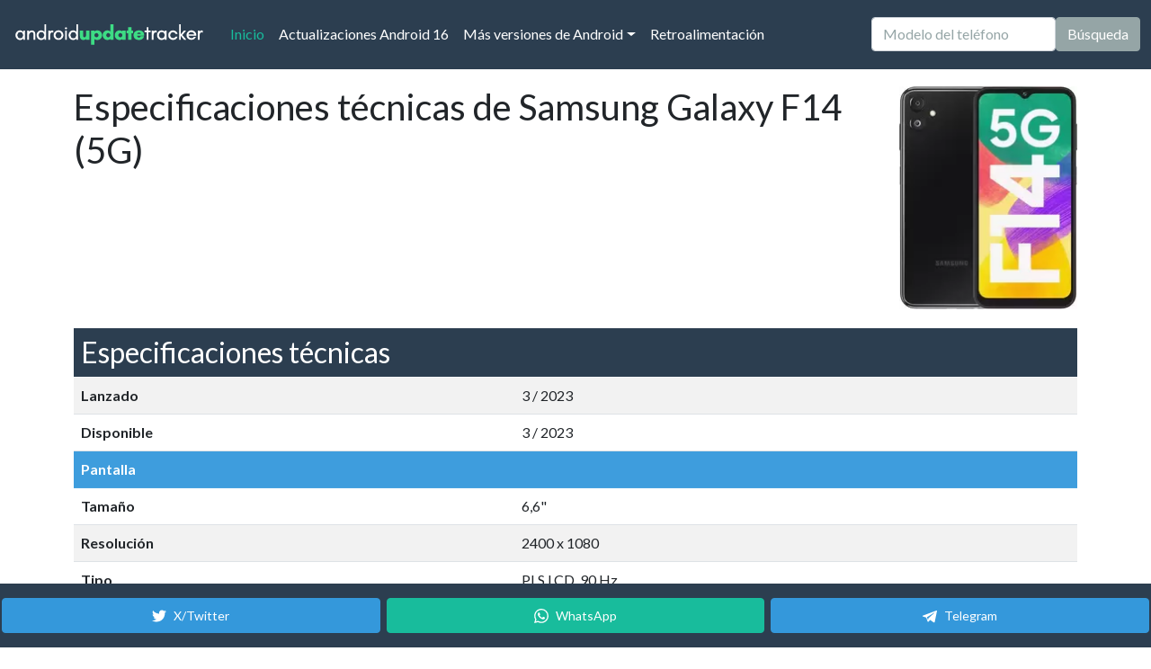

--- FILE ---
content_type: text/html;charset=utf-8
request_url: https://es.androidupdatetracker.com/specs/samsung-galaxy-f14
body_size: 13867
content:




















<!DOCTYPE html>
<html lang="es">
	<head>
		
			<title>Samsung Galaxy F14 (5G) | Especificaciones técnicas
</title>
			<meta name="description" content="Especificaciones técnicas completas de teléfono Samsung Galaxy F14 (5G).">
			<meta charset="UTF-8">
			<meta name="HandheldFriendly" content="true">
			<meta http-equiv="Content-Language" content="es">
			<meta name="viewport" content="width=device-width, initial-scale=1">
		

		<link rel="apple-touch-icon" sizes="180x180" href="/apple-touch-icon.png">
		<link rel="icon" type="image/png" sizes="32x32" href="/favicon-32x32.png">
		<link rel="icon" type="image/png" sizes="16x16" href="/favicon-16x16.png">
		
		<meta name="theme-color" content="#2C3E50">

		
		
			
			<script async src="https://www.googletagmanager.com/gtag/js?id=G-NPZL3DRK4S"></script>
			<script>
			  window.dataLayer = window.dataLayer || [];
			  function gtag(){dataLayer.push(arguments);}
			  gtag('js', new Date());

			  gtag('config', 'G-NPZL3DRK4S');
			</script>
		
		

		

		<link rel="preconnect" href="https://cdn.afterdawn.fi" crossorigin />

		<link rel="preconnect" href="https://fonts.googleapis.com">
		<link rel="preload" href="https://cdn.jsdelivr.net/npm/bootswatch@5.0.0/dist/flatly/bootstrap.min.css" as="style" crossorigin="anonymous">

		

		<link href="https://cdn.jsdelivr.net/npm/bootswatch@5.0.0/dist/flatly/bootstrap.min.css" rel="stylesheet" crossorigin="anonymous">
		<script src="https://cdn.jsdelivr.net/npm/bootstrap@5.0.0/dist/js/bootstrap.bundle.min.js" integrity="sha384-p34f1UUtsS3wqzfto5wAAmdvj+osOnFyQFpp4Ua3gs/ZVWx6oOypYoCJhGGScy+8" crossorigin="anonymous"></script>
		
		<style>
		.search-suggestions {
			position: absolute;
			top: 100%;
			left: 0;
			right: 0;
			background: white;
			border: 1px solid #dee2e6;
			border-top: none;
			border-radius: 0 0 0.375rem 0.375rem;
			box-shadow: 0 0.5rem 1rem rgba(0, 0, 0, 0.15);
			z-index: 1050;
			max-height: 300px;
			overflow-y: auto;
		}
		
		.search-suggestion-item {
			padding: 0.75rem 1rem;
			border-bottom: 1px solid #f8f9fa;
			cursor: pointer;
			transition: background-color 0.15s ease-in-out;
		}
		
		.search-suggestion-item:hover,
		.search-suggestion-item:focus {
			background-color: #f8f9fa;
		}
		
		.search-suggestion-item:last-child {
			border-bottom: none;
		}
		
		.search-suggestion-item .phone-name {
			font-weight: 500;
			color: #212529;
			margin-bottom: 0.25rem;
		}
		
		.search-suggestion-item .phone-url {
			font-size: 0.875rem;
			color: #6c757d;
		}
		
		.search-suggestion-item.highlighted {
			background-color: #e9ecef;
		}
		
		.search-suggestion-item.clickable {
			cursor: pointer;
			transition: background-color 0.15s ease-in-out;
		}
		
		.search-suggestion-item.clickable:hover {
			background-color: #e9ecef;
		}
		
		@media (max-width: 768px) {
			.search-suggestions {
				position: absolute;
				top: 100%;
				left: 0;
				right: 0;
				border-radius: 0 0 0.375rem 0.375rem;
				border-top: none;
				border-bottom: 1px solid #dee2e6;
				max-height: 300px;
				z-index: 1060;
				overflow-y: auto;
			}
			
			.search-suggestion-item {
				padding: 1rem;
				min-height: 60px;
			}
			
			/* Ensure search container has proper positioning context */
			.navbar .position-relative {
				position: relative !important;
			}
			
			/* When navbar is expanded, ensure suggestions are visible below the input */
			.navbar-collapse.show .search-suggestions {
				position: absolute;
				top: 100%;
				left: 0;
				right: 0;
				border-radius: 0 0 0.375rem 0.375rem;
				border-top: none;
				max-height: calc(100vh - 95px - 60px); /* Account for navbar and some bottom space */
				z-index: 1062; /* Above everything */
			}
		}
		
		/* Touch-friendly improvements */
		@media (hover: none) and (pointer: coarse) {
			.search-suggestion-item {
				min-height: 60px;
				padding: 1rem;
			}
			
			.search-suggestion-item.clickable {
				background-color: #f0f0f0;
				border-left: 3px solid #007bff;
			}
		}
		
		/* Mobile search form alignment fixes */
		@media (max-width: 991px) {
			.navbar .d-flex {
				align-items: center;
				gap: 0.5rem;
			}
			
			.navbar .form-control {
				margin: 0;
				flex: 1;
				min-width: 0;
			}
			
			.navbar .btn {
				margin: 0;
				height: 38px; /* Match input height */
				display: flex;
				align-items: center;
				justify-content: center;
				white-space: nowrap;
				flex-shrink: 0;
			}
			
			/* Ensure proper spacing in collapsed navbar */
			.navbar-collapse .d-flex {
				margin-top: 1rem;
				margin-bottom: 1rem;
				width: 100%;
			}
		}
		
		/* Extra small screens */
		@media (max-width: 576px) {
			.navbar .d-flex {
				flex-direction: column;
				gap: 0.75rem;
				width: 100%;
			}
			
			.navbar .form-control,
			.navbar .btn {
				width: 100%;
			}
			
			.navbar .btn {
				height: 44px; /* Larger touch target */
			}
		}
		
		/* Mobile-specific viewport adjustments */
		@media (max-width: 768px) {
			/* Ensure smooth scrolling on mobile */
			html {
				scroll-behavior: smooth;
			}
			
			/* Adjust navbar positioning for mobile */
			.navbar.fixed-top {
				position: fixed !important;
			}
			
			/* Ensure collapsed navbar content is properly visible when scrolled to top */
			.navbar-collapse.show {
				max-height: calc(100vh - 95px); /* Account for navbar height */
				overflow-y: auto;
			}
			
			/* When scrolled to top, ensure search input is prominent */
			.navbar-collapse.show .d-flex {
				position: relative;
				z-index: 1061; /* Above suggestions */
			}
			
			/* Ensure search suggestions are always visible below input */
			.navbar-collapse.show .position-relative {
				position: relative !important;
			}
			
			/* Ensure suggestions don't get cut off by viewport */
			.navbar-collapse.show .search-suggestions {
				max-height: 200px;
				overflow-y: auto;
			}
		}
		</style>

		
		
		

		

<script>(function(){/*

 Copyright The Closure Library Authors.
 SPDX-License-Identifier: Apache-2.0
*/
'use strict';var g=function(a){var b=0;return function(){return b<a.length?{done:!1,value:a[b++]}:{done:!0}}},l=this||self,m=/^[\w+/_-]+[=]{0,2}$/,p=null,q=function(){},r=function(a){var b=typeof a;if("object"==b)if(a){if(a instanceof Array)return"array";if(a instanceof Object)return b;var c=Object.prototype.toString.call(a);if("[object Window]"==c)return"object";if("[object Array]"==c||"number"==typeof a.length&&"undefined"!=typeof a.splice&&"undefined"!=typeof a.propertyIsEnumerable&&!a.propertyIsEnumerable("splice"))return"array";
if("[object Function]"==c||"undefined"!=typeof a.call&&"undefined"!=typeof a.propertyIsEnumerable&&!a.propertyIsEnumerable("call"))return"function"}else return"null";else if("function"==b&&"undefined"==typeof a.call)return"object";return b},u=function(a,b){function c(){}c.prototype=b.prototype;a.prototype=new c;a.prototype.constructor=a};var v=function(a,b){Object.defineProperty(l,a,{configurable:!1,get:function(){return b},set:q})};var y=function(a,b){this.b=a===w&&b||"";this.a=x},x={},w={};var aa=function(a,b){a.src=b instanceof y&&b.constructor===y&&b.a===x?b.b:"type_error:TrustedResourceUrl";if(null===p)b:{b=l.document;if((b=b.querySelector&&b.querySelector("script[nonce]"))&&(b=b.nonce||b.getAttribute("nonce"))&&m.test(b)){p=b;break b}p=""}b=p;b&&a.setAttribute("nonce",b)};var z=function(){return Math.floor(2147483648*Math.random()).toString(36)+Math.abs(Math.floor(2147483648*Math.random())^+new Date).toString(36)};var A=function(a,b){b=String(b);"application/xhtml+xml"===a.contentType&&(b=b.toLowerCase());return a.createElement(b)},B=function(a){this.a=a||l.document||document};B.prototype.appendChild=function(a,b){a.appendChild(b)};var C=function(a,b,c,d,e,f){try{var k=a.a,h=A(a.a,"SCRIPT");h.async=!0;aa(h,b);k.head.appendChild(h);h.addEventListener("load",function(){e();d&&k.head.removeChild(h)});h.addEventListener("error",function(){0<c?C(a,b,c-1,d,e,f):(d&&k.head.removeChild(h),f())})}catch(n){f()}};var ba=l.atob("aHR0cHM6Ly93d3cuZ3N0YXRpYy5jb20vaW1hZ2VzL2ljb25zL21hdGVyaWFsL3N5c3RlbS8xeC93YXJuaW5nX2FtYmVyXzI0ZHAucG5n"),ca=l.atob("WW91IGFyZSBzZWVpbmcgdGhpcyBtZXNzYWdlIGJlY2F1c2UgYWQgb3Igc2NyaXB0IGJsb2NraW5nIHNvZnR3YXJlIGlzIGludGVyZmVyaW5nIHdpdGggdGhpcyBwYWdlLg=="),da=l.atob("RGlzYWJsZSBhbnkgYWQgb3Igc2NyaXB0IGJsb2NraW5nIHNvZnR3YXJlLCB0aGVuIHJlbG9hZCB0aGlzIHBhZ2Uu"),ea=function(a,b,c){this.b=a;this.f=new B(this.b);this.a=null;this.c=[];this.g=!1;this.i=b;this.h=c},F=function(a){if(a.b.body&&!a.g){var b=function(){D(a);l.setTimeout(function(){return E(a,3)},50)};C(a.f,a.i,2,!0,function(){l[a.h]||b()},b);a.g=!0}},D=function(a){for(var b=G(1,5),c=0;c<b;c++){var d=H(a);a.b.body.appendChild(d);a.c.push(d)}b=H(a);b.style.bottom="0";b.style.left="0";b.style.position="fixed";b.style.width=G(100,110).toString()+"%";b.style.zIndex=G(2147483544,2147483644).toString();b.style["background-color"]=I(249,259,242,252,219,229);b.style["box-shadow"]="0 0 12px #888";b.style.color=I(0,10,0,10,0,10);b.style.display="flex";b.style["justify-content"]="center";b.style["font-family"]="Roboto, Arial";c=H(a);c.style.width=G(80,85).toString()+"%";c.style.maxWidth=G(750,775).toString()+"px";c.style.margin="24px";c.style.display="flex";c.style["align-items"]="flex-start";c.style["justify-content"]="center";d=A(a.f.a,"IMG");d.className=z();d.src=ba;d.style.height="24px";d.style.width="24px";d.style["padding-right"]="16px";var e=H(a),f=H(a);f.style["font-weight"]="bold";f.textContent=ca;var k=H(a);k.textContent=da;J(a,e,f);J(a,e,k);J(a,c,d);J(a,c,e);J(a,b,c);a.a=b;a.b.body.appendChild(a.a);b=G(1,5);for(c=0;c<b;c++)d=H(a),a.b.body.appendChild(d),a.c.push(d)},J=function(a,b,c){for(var d=G(1,5),e=0;e<d;e++){var f=H(a);b.appendChild(f)}b.appendChild(c);c=G(1,5);for(d=0;d<c;d++)e=H(a),b.appendChild(e)},G=function(a,b){return Math.floor(a+Math.random()*(b-a))},I=function(a,b,c,d,e,f){return"rgb("+G(Math.max(a,0),Math.min(b,255)).toString()+","+G(Math.max(c,0),Math.min(d,255)).toString()+","+G(Math.max(e,0),Math.min(f,255)).toString()+")"},H=function(a){a=A(a.f.a,"DIV");a.className=z();return a},E=function(a,b){0>=b||null!=a.a&&0!=a.a.offsetHeight&&0!=a.a.offsetWidth||(fa(a),D(a),l.setTimeout(function(){return E(a,b-1)},50))},fa=function(a){var b=a.c;var c="undefined"!=typeof Symbol&&Symbol.iterator&&b[Symbol.iterator];b=c?c.call(b):{next:g(b)};for(c=b.next();!c.done;c=b.next())(c=c.value)&&c.parentNode&&c.parentNode.removeChild(c);a.c=[];(b=a.a)&&b.parentNode&&b.parentNode.removeChild(b);a.a=null};var ia=function(a,b,c,d,e){var f=ha(c),k=function(n){n.appendChild(f);l.setTimeout(function(){f?(0!==f.offsetHeight&&0!==f.offsetWidth?b():a(),f.parentNode&&f.parentNode.removeChild(f)):a()},d)},h=function(n){document.body?k(document.body):0<n?l.setTimeout(function(){h(n-1)},e):b()};h(3)},ha=function(a){var b=document.createElement("div");b.className=a;b.style.width="1px";b.style.height="1px";b.style.position="absolute";b.style.left="-10000px";b.style.top="-10000px";b.style.zIndex="-10000";return b};var K={},L=null;var M=function(){},N="function"==typeof Uint8Array,O=function(a,b){a.b=null;b||(b=[]);a.j=void 0;a.f=-1;a.a=b;a:{if(b=a.a.length){--b;var c=a.a[b];if(!(null===c||"object"!=typeof c||Array.isArray(c)||N&&c instanceof Uint8Array)){a.g=b-a.f;a.c=c;break a}}a.g=Number.MAX_VALUE}a.i={}},P=[],Q=function(a,b){if(b<a.g){b+=a.f;var c=a.a[b];return c===P?a.a[b]=[]:c}if(a.c)return c=a.c[b],c===P?a.c[b]=[]:c},R=function(a,b,c){a.b||(a.b={});if(!a.b[c]){var d=Q(a,c);d&&(a.b[c]=new b(d))}return a.b[c]};
M.prototype.h=N?function(){var a=Uint8Array.prototype.toJSON;Uint8Array.prototype.toJSON=function(){var b;void 0===b&&(b=0);if(!L){L={};for(var c="ABCDEFGHIJKLMNOPQRSTUVWXYZabcdefghijklmnopqrstuvwxyz0123456789".split(""),d=["+/=","+/","-_=","-_.","-_"],e=0;5>e;e++){var f=c.concat(d[e].split(""));K[e]=f;for(var k=0;k<f.length;k++){var h=f[k];void 0===L[h]&&(L[h]=k)}}}b=K[b];c=[];for(d=0;d<this.length;d+=3){var n=this[d],t=(e=d+1<this.length)?this[d+1]:0;h=(f=d+2<this.length)?this[d+2]:0;k=n>>2;n=(n&3)<<4|t>>4;t=(t&15)<<2|h>>6;h&=63;f||(h=64,e||(t=64));c.push(b[k],b[n],b[t]||"",b[h]||"")}return c.join("")};try{return JSON.stringify(this.a&&this.a,S)}finally{Uint8Array.prototype.toJSON=a}}:function(){return JSON.stringify(this.a&&this.a,S)};var S=function(a,b){return"number"!==typeof b||!isNaN(b)&&Infinity!==b&&-Infinity!==b?b:String(b)};M.prototype.toString=function(){return this.a.toString()};var T=function(a){O(this,a)};u(T,M);var U=function(a){O(this,a)};u(U,M);var ja=function(a,b){this.c=new B(a);var c=R(b,T,5);c=new y(w,Q(c,4)||"");this.b=new ea(a,c,Q(b,4));this.a=b},ka=function(a,b,c,d){b=new T(b?JSON.parse(b):null);b=new y(w,Q(b,4)||"");C(a.c,b,3,!1,c,function(){ia(function(){F(a.b);d(!1)},function(){d(!0)},Q(a.a,2),Q(a.a,3),Q(a.a,1))})};var la=function(a,b){V(a,"internal_api_load_with_sb",function(c,d,e){ka(b,c,d,e)});V(a,"internal_api_sb",function(){F(b.b)})},V=function(a,b,c){a=l.btoa(a+b);v(a,c)},W=function(a,b,c){for(var d=[],e=2;e<arguments.length;++e)d[e-2]=arguments[e];e=l.btoa(a+b);e=l[e];if("function"==r(e))e.apply(null,d);else throw Error("API not exported.");};var X=function(a){O(this,a)};u(X,M);var Y=function(a){this.h=window;this.a=a;this.b=Q(this.a,1);this.f=R(this.a,T,2);this.g=R(this.a,U,3);this.c=!1};Y.prototype.start=function(){ma();var a=new ja(this.h.document,this.g);la(this.b,a);na(this)};
var ma=function(){var a=function(){if(!l.frames.googlefcPresent)if(document.body){var b=document.createElement("iframe");b.style.display="none";b.style.width="0px";b.style.height="0px";b.style.border="none";b.style.zIndex="-1000";b.style.left="-1000px";b.style.top="-1000px";b.name="googlefcPresent";document.body.appendChild(b)}else l.setTimeout(a,5)};a()},na=function(a){var b=Date.now();W(a.b,"internal_api_load_with_sb",a.f.h(),function(){var c;var d=a.b,e=l[l.btoa(d+"loader_js")];if(e){e=l.atob(e);
e=parseInt(e,10);d=l.btoa(d+"loader_js").split(".");var f=l;d[0]in f||"undefined"==typeof f.execScript||f.execScript("var "+d[0]);for(;d.length&&(c=d.shift());)d.length?f[c]&&f[c]!==Object.prototype[c]?f=f[c]:f=f[c]={}:f[c]=null;c=Math.abs(b-e);c=1728E5>c?0:c}else c=-1;0!=c&&(W(a.b,"internal_api_sb"),Z(a,Q(a.a,6)))},function(c){Z(a,c?Q(a.a,4):Q(a.a,5))})},Z=function(a,b){a.c||(a.c=!0,a=new l.XMLHttpRequest,a.open("GET",b,!0),a.send())};(function(a,b){l[a]=function(c){for(var d=[],e=0;e<arguments.length;++e)d[e-0]=arguments[e];l[a]=q;b.apply(null,d)}})("__d3lUW8vwsKlB__",function(a){"function"==typeof window.atob&&(a=window.atob(a),a=new X(a?JSON.parse(a):null),(new Y(a)).start())});}).call(this);

window.__d3lUW8vwsKlB__("[base64]");</script>

		
			
			
				
		<link rel="canonical" href="https://es.androidupdatetracker.com/specs/samsung-galaxy-f14" />
		<meta property="og:site_name" content="Android Update Tracker"/>
		<meta property="og:title" content="Samsung Galaxy F14 (5G) | Especificaciones técnicas
"/>
		<meta property="og:type" content="article"/>
		<meta property="og:description" content="Especificaciones técnicas completas de teléfono Samsung Galaxy F14 (5G)."/>
		<meta property="og:locale" content="es" />
		<meta property="og:url" content="https://es.androidupdatetracker.com/specs/samsung-galaxy-f14"/> 
			<meta property="og:image" content="https://cdn.afterdawn.fi/hardware/800/14420.jpg"/> 
				<meta name="twitter:card" content="summary_large_image">
				<meta name="twitter:site" content="@Android_AUT">
				<meta name="twitter:title" content="Samsung Galaxy F14 (5G) | Especificaciones técnicas
">
				<meta name="twitter:description" content="Especificaciones técnicas completas de teléfono Samsung Galaxy F14 (5G).">
				<meta name="twitter:image:src" content="https://cdn.afterdawn.fi/hardware/800/14420.jpg">
			
		
		<link rel="alternate" hreflang="en" href="https://www.androidupdatetracker.com/specs/samsung-galaxy-f14" />
		<link rel="alternate" hreflang="es" href="https://es.androidupdatetracker.com/specs/samsung-galaxy-f14" />
		<link rel="alternate" hreflang="x-default" href="https://www.androidupdatetracker.com/p/samsung-galaxy-f14" /> 
				<link rel="preload" href="https://cdn.afterdawn.fi/hardware/height250/14420.webp" as="image"> 
		

		<script>
		// Search autocomplete functionality
		document.addEventListener('DOMContentLoaded', function() {
			let allPhones = [];
			let currentSuggestions = [];
			let selectedIndex = -1;
			let searchTimeout;
			
			const searchInput = document.getElementById('searchInput');
			const suggestionsContainer = document.getElementById('searchSuggestions');
			
			// Load phone list when page loads
			loadPhoneList();
			
			// Search input event handlers
			searchInput.addEventListener('input', handleSearchInput);
			searchInput.addEventListener('keydown', handleKeyDown);
			searchInput.addEventListener('focus', handleSearchFocus);
			searchInput.addEventListener('blur', handleSearchBlur);
			
			// Add mobile-specific scroll behavior
			searchInput.addEventListener('focus', handleMobileScroll);
			
			// Also handle input start for better mobile experience
			searchInput.addEventListener('input', function(e) {
				// On mobile, if this is the first character and menu is open, scroll to top
				if (window.innerWidth <= 768 && e.target.value.length === 1) {
					const navbarCollapse = document.getElementById('navbarColor02');
					if (navbarCollapse.classList.contains('show')) {
						// Small delay to allow mobile keyboard to appear
						setTimeout(() => {
							window.scrollTo({
								top: 0,
								behavior: 'smooth'
							});
						}, 100);
					}
				}
				
				// On mobile, also scroll up when typing to ensure input and suggestions are visible
				if (window.innerWidth <= 768 && e.target.value.length >= 2) {
					const navbarCollapse = document.getElementById('navbarColor02');
					if (navbarCollapse.classList.contains('show')) {
						// Scroll to bring the search input to the top of the viewport
						const searchInputRect = searchInput.getBoundingClientRect();
						const navbarHeight = 95; // Height of the fixed navbar
						
						// Calculate scroll amount to bring search input to top
						const scrollAmount = window.pageYOffset + searchInputRect.top - navbarHeight - 20;
						
						// Smooth scroll to position
						window.scrollTo({
							top: scrollAmount,
							behavior: 'smooth'
						});
					}
				}
			});
			
			// Load the complete phone list from API
			async function loadPhoneList() {
				try {
					console.log('Loading phone list from API...');
					searchInput.placeholder = 'Loading phones...';
					
					const response = await fetch('/list-of-phones');
					
					if (!response.ok) {
						throw new Error(`HTTP error! status: ${response.status}`);
					}
					
					const data = await response.json();
					console.log('API response:', data);
					
					if (data.status === 'success') {
						allPhones = data.phones;
						console.log(`Loaded ${allPhones.length} phones for search`);
						searchInput.placeholder = 'Modelo del teléfono';
					} else {
						console.error('API returned error status:', data.message);
						searchInput.placeholder = 'Modelo del teléfono';
					}
				} catch (error) {
					console.error('Error loading phone list:', error);
					searchInput.placeholder = 'Modelo del teléfono';
					// Fallback: try to load from a different endpoint or show user-friendly message
				}
			}
			
			// Handle search input changes
			function handleSearchInput(e) {
				const query = e.target.value.trim();
				
				// Clear previous timeout
				if (searchTimeout) {
					clearTimeout(searchTimeout);
				}
				
				// Only search after 2+ characters
				if (query.length < 2) {
					hideSuggestions();
					return;
				}
				
				// Debounce search to avoid too many searches
				searchTimeout = setTimeout(() => {
					performSearch(query);
				}, 150);
			}
			
			// Perform the actual search
			function performSearch(query) {
				// If phone list hasn't loaded, just hide suggestions
				if (allPhones.length === 0) {
					hideSuggestions();
					return;
				}
				
				const searchTerm = query.toLowerCase();
				const allMatches = [];
				const displayResults = [];
				
				// Find all matches first
				for (let phone of allPhones) {
					if (phone.display_name.toLowerCase().includes(searchTerm) ||
						phone.manufacturer.toLowerCase().includes(searchTerm) ||
						phone.model.toLowerCase().includes(searchTerm)) {
						
						allMatches.push(phone);
					}
				}
				
				// Take only first 3 for display
				for (let i = 0; i < Math.min(3, allMatches.length); i++) {
					displayResults.push(allMatches[i]);
				}
				
				currentSuggestions = displayResults;
				showSuggestions(displayResults, allMatches.length, query);
			}
			
			// Show search suggestions
			function showSuggestions(suggestions, totalCount, query) {
				suggestionsContainer.innerHTML = '';
				
				// Update ARIA attributes
				searchInput.setAttribute('aria-expanded', 'true');
				
				if (suggestions.length === 0) {
					// Show "no results" message
					const noResultsItem = document.createElement('div');
					noResultsItem.className = 'search-suggestion-item';
					noResultsItem.setAttribute('role', 'option');
					noResultsItem.setAttribute('aria-selected', 'false');
					noResultsItem.innerHTML = `
						<div class="phone-name" style="color: #6c757d; font-style: italic;">No phones found</div>
						<div class="phone-url" style="color: #6c757d;">Try a different search term</div>
					`;
					suggestionsContainer.appendChild(noResultsItem);
					suggestionsContainer.style.display = 'block';
					return;
				}
				
				// Add results count header as clickable link
				const resultsHeader = document.createElement('div');
				resultsHeader.className = 'search-suggestion-item clickable';
				resultsHeader.style.backgroundColor = '#f8f9fa';
				resultsHeader.style.fontSize = '0.875rem';
				resultsHeader.style.color = '#6c757d';
				resultsHeader.style.borderBottom = '2px solid #dee2e6';
				resultsHeader.innerHTML = `Found ${totalCount} phone${totalCount !== 1 ? 's' : ''} - Click to see all results`;
				
				// Make it clickable to go to full search results
				resultsHeader.addEventListener('click', () => {
					window.location.href = `/search/${encodeURIComponent(query)}`;
				});
				
				suggestionsContainer.appendChild(resultsHeader);
				
				suggestions.forEach((phone, index) => {
					const item = document.createElement('div');
					item.className = 'search-suggestion-item';
					item.dataset.index = index;
					item.setAttribute('role', 'option');
					item.setAttribute('aria-selected', 'false');
					item.innerHTML = `
						<div class="phone-name">${phone.display_name}</div>
					`;
					
					// Add click event
					item.addEventListener('click', () => selectSuggestion(phone));
					
					// Add mouse events for highlighting
					item.addEventListener('mouseenter', () => {
						selectedIndex = index;
						updateHighlightedItem();
					});
					
					suggestionsContainer.appendChild(item);
				});
				
				suggestionsContainer.style.display = 'block';
				selectedIndex = -1;
			}
			
			// Hide search suggestions
			function hideSuggestions() {
				suggestionsContainer.style.display = 'none';
				currentSuggestions = [];
				selectedIndex = -1;
				
				// Update ARIA attributes
				searchInput.setAttribute('aria-expanded', 'false');
			}
			
			// Handle keyboard navigation
			function handleKeyDown(e) {
				if (currentSuggestions.length === 0) return;
				
				switch (e.key) {
					case 'ArrowDown':
						e.preventDefault();
						// Skip the header row (index 0), start from actual phone suggestions
						if (selectedIndex === -1) {
							selectedIndex = 0; // First phone suggestion
						} else {
							selectedIndex = Math.min(selectedIndex + 1, currentSuggestions.length - 1);
						}
						updateHighlightedItem();
						break;
						
					case 'ArrowUp':
						e.preventDefault();
						if (selectedIndex <= 0) {
							selectedIndex = -1; // No selection
						} else {
							selectedIndex = Math.max(selectedIndex - 1, 0);
						}
						updateHighlightedItem();
						break;
						
					case 'Enter':
						e.preventDefault();
						if (selectedIndex >= 0 && selectedIndex < currentSuggestions.length) {
							selectSuggestion(currentSuggestions[selectedIndex]);
						} else {
							// Submit the form if no suggestion is selected
							searchInput.form.submit();
						}
						break;
						
					case 'Escape':
						hideSuggestions();
						searchInput.blur();
						break;
				}
			}
			
			// Update highlighted item
			function updateHighlightedItem() {
				const items = suggestionsContainer.querySelectorAll('.search-suggestion-item');
				items.forEach((item, index) => {
					// Skip the header row (index 0) - it should never be highlighted
					if (index === 0) {
						item.classList.remove('highlighted');
						item.setAttribute('aria-selected', 'false');
						return;
					}
					
					// Adjust index for phone suggestions (subtract 1 to account for header)
					const phoneIndex = index - 1;
					const isHighlighted = phoneIndex === selectedIndex;
					item.classList.toggle('highlighted', isHighlighted);
					item.setAttribute('aria-selected', isHighlighted.toString());
				});
			}
			
			// Handle suggestion selection
			function selectSuggestion(phone) {
				// Navigate to the phone page
				window.location.href = phone.url;
			}
			
			// Handle search focus
			function handleSearchFocus() {
				if (searchInput.value.trim().length >= 2 && currentSuggestions.length > 0) {
					// Re-run search to get current total count
					performSearch(searchInput.value.trim());
				}
			}
			
			// Handle search blur
			function handleSearchBlur() {
				// Delay hiding to allow for clicks on suggestions
				setTimeout(() => {
					hideSuggestions();
				}, 200);
			}
			
			// Handle mobile scroll behavior
			function handleMobileScroll() {
				// Only scroll on mobile devices
				if (window.innerWidth <= 768) {
					// Check if navbar is collapsed (hamburger menu is open)
					const navbarCollapse = document.getElementById('navbarColor02');
					const isNavbarCollapsed = navbarCollapse.classList.contains('show');
					
					if (isNavbarCollapsed) {
						// When hamburger menu is open, scroll to bring the search input to top of viewport
						// This ensures the search input and suggestions are visible above mobile keyboard
						const searchInputRect = searchInput.getBoundingClientRect();
						const navbarHeight = 95; // Height of the fixed navbar
						
						// Calculate how much to scroll to bring search input to top
						const scrollAmount = window.pageYOffset + searchInputRect.top - navbarHeight - 20; // 20px padding
						
						// Smooth scroll to position
						window.scrollTo({
							top: scrollAmount,
							behavior: 'smooth'
						});
					} else {
						// When navbar is collapsed (normal state), scroll to bring search input to top
						const searchInputRect = searchInput.getBoundingClientRect();
						const navbarHeight = 95; // Height of the fixed navbar
						
						// Calculate how much to scroll to bring search input to top
						const scrollAmount = window.pageYOffset + searchInputRect.top - navbarHeight - 20; // 20px padding
						
						// Smooth scroll to position
						window.scrollTo({
							top: scrollAmount,
							behavior: 'smooth'
						});
					}
				}
			}
			
			// Close suggestions when clicking outside
			document.addEventListener('click', function(e) {
				if (!searchInput.contains(e.target) && !suggestionsContainer.contains(e.target)) {
					hideSuggestions();
				}
			});
			
			// Handle window resize to adjust scroll behavior
			window.addEventListener('resize', function() {
				// If switching from mobile to desktop, hide suggestions
				if (window.innerWidth > 768) {
					hideSuggestions();
				}
			});
		});
		</script>

	</head>
	<body class="d-flex flex-column h-100">

		<header>

			<nav class="navbar navbar-expand-lg navbar-dark bg-primary fixed-top">
			  <div class="container-fluid">
				
					<a class="navbar-brand" href="/" title="A la página de inicio de Android Update Tracker
"><img src="/androidupdatetracker_white_220.png" width="220" height="34" alt="AndroidUpdateTracker logo" border=0 /></a>
				
				<button class="navbar-toggler" type="button" data-bs-toggle="collapse" data-bs-target="#navbarColor02" aria-controls="navbarColor02" aria-expanded="false" aria-label="Toggle navigation">
				  <span class="navbar-toggler-icon"></span>
				</button>

				<div class="collapse navbar-collapse" id="navbarColor02">
				  <ul class="navbar-nav me-auto">
					
						
						<li class="nav-item">
							<a class="nav-link active" href="/">Inicio
								<span class="visually-hidden">(current)</span>
							</a>
						</li>
					
					
						<li class="nav-item">
							
							<a class="nav-link" href="/android/16">Actualizaciones Android 16</a>
						</li>
					

					<li class="nav-item dropdown">
						
							
							<a class="nav-link dropdown-toggle" data-bs-toggle="dropdown" href="#" role="button" aria-haspopup="true" aria-expanded="false">Más versiones de Android</a>
						
						<div class="dropdown-menu">
							
								
								<a class="dropdown-item" href="/android/15">Actualizaciones Android 15</a>
							
							
								
								<a class="dropdown-item" href="/android/17">Actualizaciones Android 17</a>
							
						</div>
					</li>

					
					<li class="nav-item">
						
							
							<a class="nav-link" href="/feedback">Retroalimentación</a>
						
					</li>
				  </ul>
					
						<form class="d-flex" action="/search.cfm" method="get">
							<div class="position-relative">
								<input class="form-control me-sm-2" type="text" name="q" id="searchInput" placeholder="Modelo del teléfono" autocomplete="off" aria-autocomplete="list" aria-expanded="false" aria-controls="searchSuggestions" role="combobox">
								<div id="searchSuggestions" class="search-suggestions" style="display: none;" role="listbox" aria-label="Phone search suggestions"></div>
							</div>
							<button class="btn btn-secondary my-2 my-sm-0" type="submit">Búsqueda</button>
						</form>
					
				</div>
			  </div>
			</nav>
		</header>

		<main class="flex-shrink-0">

			<div class="container-md pb-3" style="padding-top: 95px;">



		

			

				
					
					<picture>
						<source srcset="https://cdn.afterdawn.fi/hardware/height250/14420.webp" type="image/webp">
						<source srcset="https://cdn.afterdawn.fi/hardware/height250/14420.jpg" type="image/jpeg">
						<img src="https://cdn.afterdawn.fi/hardware/height250/14420.jpg" alt="Samsung Galaxy F14 (5G)" width="198" height="250" style="max-height:250px; object-fit: contain; float:right; margin-left: 20px; margin-bottom: 20px; max-width: 50%;" />
					</picture>
				
			

			

			<h1 class="h2">Especificaciones técnicas de Samsung Galaxy F14 (5G)</h1>


			
			<table class="table table-striped">
				<thead>
					<tr class="table-primary">
						<th scope="col" colspan="2" class="h3">Especificaciones técnicas</th>
					</tr>
				</thead>
				<tbody>
					
						<tr>
							
							<td><b>Lanzado</b></td>
							<td>3 / 2023</td>
						</tr>
					
					
						<tr>
							
							<td><b>Disponible</b></td>
							<td>3 / 2023</td>
						</tr>
					
					<tr class="table-info">
						
						<th scope="col" colspan="2">Pantalla</th>
					</tr>
					<tr>
						
						<td><b>Tamaño</b></th>
						<td>6,6"</td>
					</tr>
					<tr>
						
						<td><b>Resolución</b></td>
						<td>2400 x 1080</td>
					</tr>
					<tr>
						
						<td><b>Tipo</b></td>
						<td>PLS LCD, 90 Hz</td>
					</tr>
					
						<tr>
							
							<td><b>Material del pantalla</b></td>
							<td>Corning Gorilla Glass 5</td>
						</tr>
					
					
					<tr class="table-info">
						
						<th scope="col" colspan="2">Especificaciones del sistema</th>
					</tr>
					<tr>
						
						<td><b>Almacenamiento</b></td>
						<td>
							<nobr>128 GB</nobr>
							
							
							
						</td>
					</tr>
					<tr>
						
						<td><b>Memoria RAM</b></td>
						<td>
							<nobr>4 GB</nobr>
							
								/ <nobr>6 GB</nobr>
							
							
						</td>
					</tr>
					<tr>
						
						<td><b>Procesador</b></th>
						<td>Exynos 1330</td>
					</tr>
					<tr>
						
						<td><b>Sistema operativo</b></th>
						<td>
							
								Android 15
								<br/>
								<a href="https://es.androidupdatetracker.com/p/samsung-galaxy-f14">Lista de próximas actualizaciones de Android</a>
							
						</td>
					</tr>
					<tr>
						
						<td><b>Redes</b></th>
						<td>
							3G 
							/ 4G
							/ 5G
						</td>
					</tr>
					<tr class="table-info">
						
						<th scope="col" colspan="2">Cámaras</th>
					</tr>
					<tr>
						
						<td><b>Cámara principal</b></th>
						<td>
							50 MP
						</td>
					</tr>
					
						
						<tr>
							<td><b>Segunda cámara</b></th>
							<td>
								2 MP (Macro)
							</td>
						</tr>
					
					
					
					<tr>
						
						<td><b>Cámara para selfie</b></th>
						<td>
							13 MP
						</td>
					</tr>
					
					<tr class="table-info">
						
						<th scope="col" colspan="2">Comunicación</th>
					</tr>
					
					<tr>
						
						<td><b>Bluetooth</b></th>
						<td>
							Sí
						</td>
					</tr>
					
					<tr>
						
						<td><b>Tamaño de tarjeta SIM</b></th>
						<td>
							nano-SIM
						</td>
					</tr>
					<tr>
						
						<td><b>SIM dual</b></th>
						<td>
							Sí
						</td>
					</tr>
					<tr class="table-info">
						
						<th scope="col" colspan="2">Batería</th>
					</tr>
					<tr>
						
						<td><b>Capacidad de la batería</b></th>
						<td>
							6000 mAh
						</td>
					</tr>
					<tr>
						
						<td><b>Reemplazable</b></th>
						<td>
							No
						</td>
					</tr>
					<tr>
						
						<td><b>Carga rápida con cable</b></th>
						<td>

							
							
								
									
										Sí, 25 W
									
								
							
							
						</td>
					</tr>
					<tr>
						
						<td><b>Carga inalámbrica</b></th>
						<td>
							No
						</td>
					</tr>
					<tr class="table-info">
						
						<th scope="col" colspan="2">Cuerpo del teléfono</th>
					</tr>
					<tr>
						
						<td><b>Dimensiones</b></th>
						<td>
							166,8 x 77,2 x 9,4 mm
						</td>
					</tr>
					<tr>
						
						<td><b>Peso</b></th>
						<td>
							205 g
						</td>
					</tr>
					
					<tr class="table-info">
						
						<th scope="col" colspan="2">Conexiones</th>
					</tr>
					
						<tr>
							
							<td><b>Entrada de audio 3.5mm</b></th>
							<td>
								Sí
							</td>
						</tr>
					
					<tr>
						
						<td><b>Ranura para tarjeta de memoria</b></th>
						<td>
							
								microSD
							
						</td>
					</tr>
				</tbody>
			</table>

			<style>
				#disqus_thread {
					min-height: 100px;
					max-width: 750px;
				}
			</style>
			
			
			
			<h2 class="h4 pt-4 pb-3">Comentarios</h2>
			
			<div id="disqus_thread">
				<div id="disqus_thread_loader">Loading comments</div>
			</div>

			<script>
				var disqus_config = function () {
					this.page.url = 'https://es.androidupdatetracker.com/specs/samsung-galaxy-f14';
					this.page.identifier = '28569-specs-es';
					this.language = 'es';
				};

				var disqus_observer = new IntersectionObserver(function(entries) {
					// comments section reached
					// start loading Disqus now
					if(entries[0].isIntersecting) {
						(function() {
							var d = document, s = d.createElement('script');
							s.src = 'https://android-update-tracker.disqus.com/embed.js';
							s.setAttribute('data-timestamp', +new Date());
							(d.head || d.body).appendChild(s);
						})();

						// once executed, stop observing
						disqus_observer.disconnect();
					}
				}, { threshold: [0] });
				disqus_observer.observe(document.querySelector("#disqus_thread"));
			</script>


		



			</div>
		</main>

		<footer class="footer text-white mt-auto py-3" style="background-color: rgb(76, 92, 94); margin-bottom: 68px;">
			<div class="container-fluid text-center">
				
					&copy; 2026 Android Update Tracker
					<br/>
					
						<a href="https://www.androidupdatetracker.com/"><span lang="en">English</span></a>
					
					|
					
						Espa&ntilde;ol
					
					|
					
						<a href="https://fi.androidupdatetracker.com/"><span lang="fi">Suomeksi</span></a>
					
				
			</div>
		</footer>

		<style>
		.social-btn {
			display: flex !important;
			align-items: center;
			justify-content: center;
			white-space: nowrap;
			min-width: 0;
			flex: 1;
			margin: 0 2px;
			padding: 8px 12px;
			font-size: 14px;
		}
		
		.social-text {
			overflow: hidden;
			text-overflow: ellipsis;
			white-space: nowrap;
		}
		
		@media (max-width: 576px) {
			.social-btn {
				font-size: 12px;
				padding: 6px 8px;
			}
		}
		
		@media (max-width: 480px) {
			.social-btn {
				font-size: 11px;
				padding: 4px 6px;
			}
		}
		</style>

		<nav class="navbar navbar-expand-lg navbar-dark bg-primary fixed-bottom justify-content-center">
		   
			<a href="https://twitter.com/Android_AUT" target="_blank" class="btn btn-info social-btn" title="Follow Android Update Tracker X/Twitter account" rel="noopener me">
				<svg xmlns="http://www.w3.org/2000/svg" width="16" height="16" fill="currentColor" preserveAspectRatio="xMidYMid meet" viewBox="0 0 24 24" style="margin-right:8px; flex-shrink: 0;">
					<path d="M24 4.557c-.883.392-1.832.656-2.828.775 1.017-.609 1.798-1.574 2.165-2.724-.951.564-2.005.974-3.127 1.195-.897-.957-2.178-1.555-3.594-1.555-3.179 0-5.515 2.966-4.797 6.045-4.091-.205-7.719-2.165-10.148-5.144-1.29 2.213-.669 5.108 1.523 6.574-.806-.026-1.566-.247-2.229-.616-.054 2.281 1.581 4.415 3.949 4.89-.693.188-1.452.232-2.224.084.626 1.956 2.444 3.379 4.6 3.419-2.07 1.623-4.678 2.348-7.29 2.04 2.179 1.397 4.768 2.212 7.548 2.212 9.142 0 14.307-7.721 13.995-14.646.962-.695 1.797-1.562 2.457-2.549z"><title>Twitter logo</title></path>
				</svg>
				<span class="social-text">X/Twitter</span>
			</a>

			&nbsp;

			<a href="https://whatsapp.com/channel/0029VaGM9KkHbFV3ELDYoC1N" target="_blank" class="btn btn-success social-btn" title="Follow Android Update Tracker WhatsApp channel" rel="noopener me">
				<svg width="16px" height="16px" viewBox="0 0 24 24" fill="currentcolor" role="img" xmlns="http://www.w3.org/2000/svg" style="margin-right:8px; flex-shrink: 0;"><title>WhatsApp icon</title><path d="M17.472 14.382c-.297-.149-1.758-.867-2.03-.967-.273-.099-.471-.148-.67.15-.197.297-.767.966-.94 1.164-.173.199-.347.223-.644.075-.297-.15-1.255-.463-2.39-1.475-.883-.788-1.48-1.761-1.653-2.059-.173-.297-.018-.458.13-.606.134-.133.298-.347.446-.52.149-.174.198-.298.298-.497.099-.198.05-.371-.025-.52-.075-.149-.669-1.612-.916-2.207-.242-.579-.487-.5-.669-.51-.173-.008-.371-.01-.57-.01-.198 0-.52.074-.792.372-.272.297-1.04 1.016-1.04 2.479 0 1.462 1.065 2.875 1.213 3.074.149.198 2.096 3.2 5.077 4.487.709.306 1.262.489 1.694.625.712.227 1.36.195 1.871.118.571-.085 1.758-.719 2.006-1.413.248-.694.248-1.289.173-1.413-.074-.124-.272-.198-.57-.347m-5.421 7.403h-.004a9.87 9.87 0 01-5.031-1.378l-.361-.214-3.741.982.998-3.648-.235-.374a9.86 9.86 0 01-1.51-5.26c.001-5.45 4.436-9.884 9.888-9.884 2.64 0 5.122 1.03 6.988 2.898a9.825 9.825 0 012.893 6.994c-.003 5.45-4.437 9.884-9.885 9.884m8.413-18.297A11.815 11.815 0 0012.05 0C5.495 0 .16 5.335.157 11.892c0 2.096.547 4.142 1.588 5.945L.057 24l6.305-1.654a11.882 11.882 0 005.683 1.448h.005c6.554 0 11.89-5.335 11.893-11.893a11.821 11.821 0 00-3.48-8.413Z"></path></svg>
				<span class="social-text">WhatsApp</span>
			</a>

			&nbsp;

			<a href="https://t.me/AndroidUT" target="_blank" class="btn btn-info social-btn" title="Follow Android Update Tracker Telegram channel" rel="noopener me">
				<svg xmlns="http://www.w3.org/2000/svg" width="16" height="16" fill="currentColor" viewBox="0 0 24 24" style="fill-rule:evenodd;clip-rule:evenodd;stroke-linejoin:round;stroke-miterlimit:1.41421; margin-right:8px; flex-shrink: 0;">
					<path id="telegram-1" d="M18.384,22.779c0.322,0.228 0.737,0.285 1.107,0.145c0.37,-0.141 0.642,-0.457 0.724,-0.84c0.869,-4.084 2.977,-14.421 3.768,-18.136c0.06,-0.28 -0.04,-0.571 -0.26,-0.758c-0.22,-0.187 -0.525,-0.241 -0.797,-0.14c-4.193,1.552 -17.106,6.397 -22.384,8.35c-0.335,0.124 -0.553,0.446 -0.542,0.799c0.012,0.354 0.25,0.661 0.593,0.764c2.367,0.708 5.474,1.693 5.474,1.693c0,0 1.452,4.385 2.209,6.615c0.095,0.28 0.314,0.5 0.603,0.576c0.288,0.075 0.596,-0.004 0.811,-0.207c1.216,-1.148 3.096,-2.923 3.096,-2.923c0,0 3.572,2.619 5.598,4.062Zm-11.01,-8.677l1.679,5.538l0.373,-3.507c0,0 6.487,-5.851 10.185,-9.186c0.108,-0.098 0.123,-0.262 0.033,-0.377c-0.089,-0.115 -0.253,-0.142 -0.376,-0.064c-4.286,2.737 -11.894,7.596 -11.894,7.596Z"><title>Telegram logo</title></path>
				</svg>
				<span class="social-text">Telegram</span>
			</a>
		</nav>


	</body>
</html>





--- FILE ---
content_type: application/javascript; charset=utf-8
request_url: https://fundingchoicesmessages.google.com/f/AGSKWxUokAknSzI1NJz7ivwPHHbbZ5Q-i_CvmLXHWetAqjtGc6YxoQ8dXyaXgLdYFbXKuNzT-QJFR6ozPmG-M6UhNpTYWZwdwJDMxgaZe0J5AhZFhxYmSIUrVVKlBd0LAxUX8oO8MDHomekFLI_c5MjRgEOar69MMa05W78d5HBq7xnhvZQ46wFz8vY9lX2y/_/insideAD./ero-advertising./b.ads./130x600.=dynamicads&
body_size: -1284
content:
window['c06dfbd0-ee4d-427f-b132-647158059ac5'] = true;

--- FILE ---
content_type: application/javascript; charset=utf-8
request_url: https://fundingchoicesmessages.google.com/f/AGSKWxWKuLiN1smkpRowqKNp_iletwGa_Qfu-bfna5OWl4FQ3tbO_ctoPCCFsvolcoATz6tCecST7Gnu4y7JxqJKS_MehwPYl2wxiPP-MyWIGAXjuseTH8RGtE6hnJJhukjEbMyJyun7jQ==?fccs=W251bGwsbnVsbCxudWxsLG51bGwsbnVsbCxudWxsLFsxNzY5NTc2NTc3LDYxODAwMDAwMF0sbnVsbCxudWxsLG51bGwsW251bGwsWzcsOSw2XSxudWxsLDIsbnVsbCwiZW4iLG51bGwsbnVsbCxudWxsLG51bGwsbnVsbCwxXSwiaHR0cHM6Ly9lcy5hbmRyb2lkdXBkYXRldHJhY2tlci5jb20vc3BlY3Mvc2Ftc3VuZy1nYWxheHktZjE0IixudWxsLFtbOCwiazYxUEJqbWs2TzAiXSxbOSwiZW4tVVMiXSxbMTksIjIiXSxbMTcsIlswXSJdLFsyNCwiIl0sWzI5LCJmYWxzZSJdXV0
body_size: 223
content:
if (typeof __googlefc.fcKernelManager.run === 'function') {"use strict";this.default_ContributorServingResponseClientJs=this.default_ContributorServingResponseClientJs||{};(function(_){var window=this;
try{
var qp=function(a){this.A=_.t(a)};_.u(qp,_.J);var rp=function(a){this.A=_.t(a)};_.u(rp,_.J);rp.prototype.getWhitelistStatus=function(){return _.F(this,2)};var sp=function(a){this.A=_.t(a)};_.u(sp,_.J);var tp=_.ed(sp),up=function(a,b,c){this.B=a;this.j=_.A(b,qp,1);this.l=_.A(b,_.Pk,3);this.F=_.A(b,rp,4);a=this.B.location.hostname;this.D=_.Fg(this.j,2)&&_.O(this.j,2)!==""?_.O(this.j,2):a;a=new _.Qg(_.Qk(this.l));this.C=new _.dh(_.q.document,this.D,a);this.console=null;this.o=new _.mp(this.B,c,a)};
up.prototype.run=function(){if(_.O(this.j,3)){var a=this.C,b=_.O(this.j,3),c=_.fh(a),d=new _.Wg;b=_.hg(d,1,b);c=_.C(c,1,b);_.jh(a,c)}else _.gh(this.C,"FCNEC");_.op(this.o,_.A(this.l,_.De,1),this.l.getDefaultConsentRevocationText(),this.l.getDefaultConsentRevocationCloseText(),this.l.getDefaultConsentRevocationAttestationText(),this.D);_.pp(this.o,_.F(this.F,1),this.F.getWhitelistStatus());var e;a=(e=this.B.googlefc)==null?void 0:e.__executeManualDeployment;a!==void 0&&typeof a==="function"&&_.To(this.o.G,
"manualDeploymentApi")};var vp=function(){};vp.prototype.run=function(a,b,c){var d;return _.v(function(e){d=tp(b);(new up(a,d,c)).run();return e.return({})})};_.Tk(7,new vp);
}catch(e){_._DumpException(e)}
}).call(this,this.default_ContributorServingResponseClientJs);
// Google Inc.

//# sourceURL=/_/mss/boq-content-ads-contributor/_/js/k=boq-content-ads-contributor.ContributorServingResponseClientJs.en_US.k61PBjmk6O0.es5.O/d=1/exm=ad_blocking_detection_executable,kernel_loader,loader_js_executable,web_iab_tcf_v2_signal_executable/ed=1/rs=AJlcJMztj-kAdg6DB63MlSG3pP52LjSptg/m=cookie_refresh_executable
__googlefc.fcKernelManager.run('\x5b\x5b\x5b7,\x22\x5b\x5bnull,\\\x22androidupdatetracker.com\\\x22,\\\x22AKsRol-HxcWapadpXk3uk5l6TwIyFuImWBOY-2Skoi0zxXADany0hbhgBUmKNb-YZqp3Mraqi3zBOYfntMzPJANjnr6lrE4FDm0hSvssEZSYkGOJ-pT7XKKBNCzOlZN7bW0uduFLpq48Pz8eir1waMXkc2HoYrOIDQ\\\\u003d\\\\u003d\\\x22\x5d,null,\x5b\x5bnull,null,null,\\\x22https:\/\/fundingchoicesmessages.google.com\/f\/AGSKWxUHd1ibbs_27A9_lIA56pMBe2dXeHKgaBRYWKBxhb_GFYDHh8u63dDrxRmbRoEwDyo7JJyuc1Dt1pdKJ-P0KlRQx6v1QVvZkRYtQ3tHWHYWLgaXhhwV2GPnfRbcJmNqBTcTGCuJWg\\\\u003d\\\\u003d\\\x22\x5d,null,null,\x5bnull,null,null,\\\x22https:\/\/fundingchoicesmessages.google.com\/el\/AGSKWxVR20Lk8HZuNHBYeF7y7liqY2ADQuF1y4nBCWa8JSZpMXD3RRPDMcBGOyfuG1MHBIH94KirMtM5MP5XAILp5uhQGDZ3cj3aYCUFWEd54eoV4-UquqAhWp10kCltjCVAysOWMGyu7g\\\\u003d\\\\u003d\\\x22\x5d,null,\x5bnull,\x5b7,9,6\x5d,null,2,null,\\\x22en\\\x22,null,null,null,null,null,1\x5d,null,\\\x22Privacy and cookie settings\\\x22,\\\x22Close\\\x22,null,null,null,\\\x22Managed by Google. Complies with IAB TCF. CMP ID: 300\\\x22\x5d,\x5b3,1\x5d\x5d\x22\x5d\x5d,\x5bnull,null,null,\x22https:\/\/fundingchoicesmessages.google.com\/f\/AGSKWxWqMvw14bwPDYXez7vkAcB8wUCN1fhRVUVw63Gv5V901eM90Uqg2-Qml6edh8TDcyDRyTR3xt5g0TwNnhapXzhzUCw-VzBbKmpXUDZ3bb0IuuwjDTck_aatcUf5zteoFzRqJX3p-w\\u003d\\u003d\x22\x5d\x5d');}

--- FILE ---
content_type: application/javascript; charset=utf-8
request_url: https://fundingchoicesmessages.google.com/f/AGSKWxWFoA7r3KwLAJsA_U_gSse8eOC5c2QE2TUujhcfB_8a9EzdYs8FFeKZJMDn_OpR2znkQTRmIp-7aXVjTj_RvJuFQqcaCeUCdlnNlCb1cWkQrWqC5gOZRZTPQums6kSi-f-IlUAlAw==?fccs=W251bGwsbnVsbCxudWxsLG51bGwsbnVsbCxudWxsLFsxNzY5NTc2NTc2LDU0MjAwMDAwMF0sbnVsbCxudWxsLG51bGwsW251bGwsWzddXSwiaHR0cHM6Ly9lcy5hbmRyb2lkdXBkYXRldHJhY2tlci5jb20vc3BlY3Mvc2Ftc3VuZy1nYWxheHktZjE0IixudWxsLFtbOCwiazYxUEJqbWs2TzAiXSxbOSwiZW4tVVMiXSxbMTksIjIiXSxbMTcsIlswXSJdLFsyNCwiIl0sWzI5LCJmYWxzZSJdXV0
body_size: -202
content:
if (typeof __googlefc.fcKernelManager.run === 'function') {"use strict";this.default_ContributorServingResponseClientJs=this.default_ContributorServingResponseClientJs||{};(function(_){var window=this;
try{
var QH=function(a){this.A=_.t(a)};_.u(QH,_.J);var RH=_.ed(QH);var SH=function(a,b,c){this.B=a;this.params=b;this.j=c;this.l=_.F(this.params,4);this.o=new _.dh(this.B.document,_.O(this.params,3),new _.Qg(_.Qk(this.j)))};SH.prototype.run=function(){if(_.P(this.params,10)){var a=this.o;var b=_.eh(a);b=_.Od(b,4);_.ih(a,b)}a=_.Rk(this.j)?_.be(_.Rk(this.j)):new _.de;_.ee(a,9);_.F(a,4)!==1&&_.G(a,4,this.l===2||this.l===3?1:2);_.Fg(this.params,5)&&(b=_.O(this.params,5),_.hg(a,6,b));return a};var TH=function(){};TH.prototype.run=function(a,b){var c,d;return _.v(function(e){c=RH(b);d=(new SH(a,c,_.A(c,_.Pk,2))).run();return e.return({ia:_.L(d)})})};_.Tk(8,new TH);
}catch(e){_._DumpException(e)}
}).call(this,this.default_ContributorServingResponseClientJs);
// Google Inc.

//# sourceURL=/_/mss/boq-content-ads-contributor/_/js/k=boq-content-ads-contributor.ContributorServingResponseClientJs.en_US.k61PBjmk6O0.es5.O/d=1/exm=kernel_loader,loader_js_executable/ed=1/rs=AJlcJMztj-kAdg6DB63MlSG3pP52LjSptg/m=web_iab_tcf_v2_signal_executable
__googlefc.fcKernelManager.run('\x5b\x5b\x5b8,\x22\x5bnull,\x5b\x5bnull,null,null,\\\x22https:\/\/fundingchoicesmessages.google.com\/f\/AGSKWxUh0ZKhMPBDDMwPHliKM8QFvYdThEKGdyj2Snt8HG0n5BDGhAax82RWyaf8rX7HAT7ahjPGSTtcOpO6lbXANNJSclkvNT112yQT5Dh798BUo3FfFQC5fvrvQnaNC8MS2bjrYmZ0Bw\\\\u003d\\\\u003d\\\x22\x5d,null,null,\x5bnull,null,null,\\\x22https:\/\/fundingchoicesmessages.google.com\/el\/AGSKWxXoX0kuVlY9iz3JgxS0AjgWlqPq0VCqrMPvxJQpR9uhtlsaHJFsysPgXrj0O2Pdg0J3m3FVnDmXJXduDOnRHC3mS4wsCge_YPmJ3mTRsh3e-Dmf4G3bGNsnE9ixFLLrXRYotv8b4A\\\\u003d\\\\u003d\\\x22\x5d,null,\x5bnull,\x5b7\x5d\x5d\x5d,\\\x22androidupdatetracker.com\\\x22,1,\\\x22en\\\x22,null,null,null,null,1\x5d\x22\x5d\x5d,\x5bnull,null,null,\x22https:\/\/fundingchoicesmessages.google.com\/f\/AGSKWxVknvjJv_2ekQ3GODsY2HwI6qvVIdi2UlUx57P4kZJGhLAIUGr7FF2QybtHDjlNZw2kjRU7ZC5Qn9AgnVDXdsrOToEihyHB7nHRW5smJ_1wXNFkkCbwDuZr2FnJPpQ9eLukOnaqaA\\u003d\\u003d\x22\x5d\x5d');}